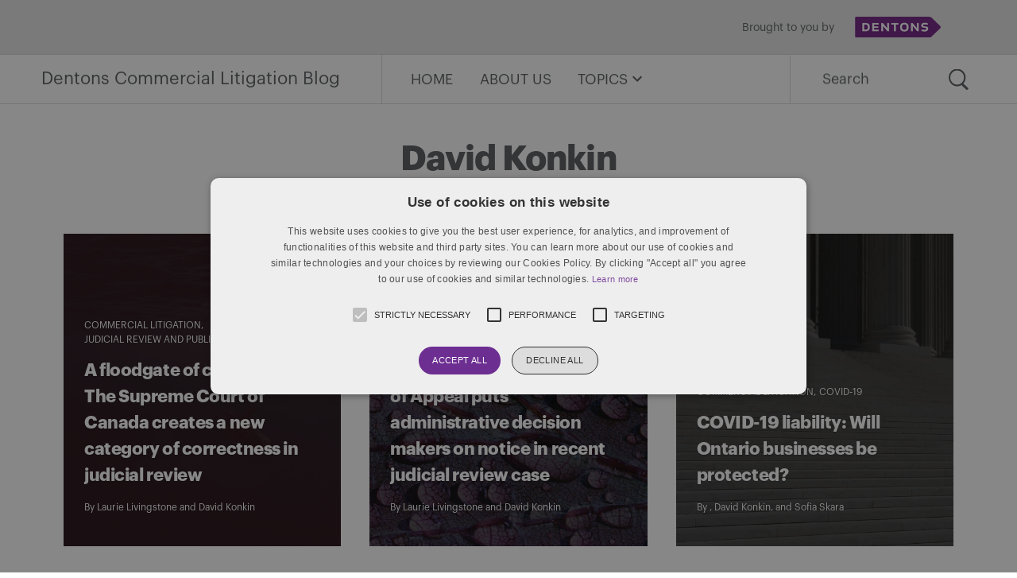

--- FILE ---
content_type: text/html; charset=UTF-8
request_url: https://www.commerciallitigationblog.com/author/davidkonkin/
body_size: 11673
content:
<!doctype html>
<html lang="en-US">
<head>
	<meta charset="UTF-8" />
	<meta name="viewport" content="width=device-width, initial-scale=1" />
    <meta http-equiv="X-UA-Compatible" content="IE=edge" />
	<link rel="profile" href="https://gmpg.org/xfn/11" />
        <meta property="og:title" content="" />
                    <meta property="og:image" content="https://www.commerciallitigationblog.com/wp-content/uploads/2020/05/litigation_02.jpg"/>
        <meta property="og:description" content=""/>
    <meta property="og:url" content="" />
	<meta name='robots' content='noindex, follow' />

	<!-- This site is optimized with the Yoast SEO plugin v26.8 - https://yoast.com/product/yoast-seo-wordpress/ -->
	<title>David Konkin, Author at Dentons Commercial Litigation Blog</title>
	<meta property="og:locale" content="en_US" />
	<meta property="og:type" content="profile" />
	<meta property="og:title" content="David Konkin, Author at Dentons Commercial Litigation Blog" />
	<meta property="og:site_name" content="Dentons Commercial Litigation Blog" />
	<meta property="og:image" content="https://www.commerciallitigationblog.com/wp-content/uploads/2020/05/litigation_02.jpg" />
	<meta property="og:image:width" content="1900" />
	<meta property="og:image:height" content="1500" />
	<meta property="og:image:type" content="image/jpeg" />
	<meta name="twitter:card" content="summary_large_image" />
	<script type="application/ld+json" class="yoast-schema-graph">{"@context":"https://schema.org","@graph":[{"@type":"WebSite","@id":"https://www.commerciallitigationblog.com/#website","url":"https://www.commerciallitigationblog.com/","name":"Dentons Commercial Litigation Blog","description":"Latest trends and developments in commercial litigation.","publisher":{"@id":"https://www.commerciallitigationblog.com/#organization"},"potentialAction":[{"@type":"SearchAction","target":{"@type":"EntryPoint","urlTemplate":"https://www.commerciallitigationblog.com/?s={search_term_string}"},"query-input":{"@type":"PropertyValueSpecification","valueRequired":true,"valueName":"search_term_string"}}],"inLanguage":"en-US"},{"@type":"Organization","@id":"https://www.commerciallitigationblog.com/#organization","name":"Dentons","url":"https://www.commerciallitigationblog.com/","logo":{"@type":"ImageObject","inLanguage":"en-US","@id":"https://www.commerciallitigationblog.com/#/schema/logo/image/","url":"http://www.commerciallitigationblog.com/wp-content/uploads/2020/05/Dentons_Logo_Purple_RGB_150.png","contentUrl":"http://www.commerciallitigationblog.com/wp-content/uploads/2020/05/Dentons_Logo_Purple_RGB_150.png","width":240,"height":46,"caption":"Dentons"},"image":{"@id":"https://www.commerciallitigationblog.com/#/schema/logo/image/"}}]}</script>
	<!-- / Yoast SEO plugin. -->


<link rel="alternate" type="application/rss+xml" title="Dentons Commercial Litigation Blog &raquo; Feed" href="https://www.commerciallitigationblog.com/feed/" />
<link rel="alternate" type="application/rss+xml" title="Dentons Commercial Litigation Blog &raquo; Comments Feed" href="https://www.commerciallitigationblog.com/comments/feed/" />
<link rel="alternate" type="application/rss+xml" title="Dentons Commercial Litigation Blog &raquo; Posts by David Konkin Feed" href="https://www.commerciallitigationblog.com/author/davidkonkin/feed/" />
<style id='wp-img-auto-sizes-contain-inline-css' type='text/css'>
img:is([sizes=auto i],[sizes^="auto," i]){contain-intrinsic-size:3000px 1500px}
/*# sourceURL=wp-img-auto-sizes-contain-inline-css */
</style>
<style id='wp-emoji-styles-inline-css' type='text/css'>

	img.wp-smiley, img.emoji {
		display: inline !important;
		border: none !important;
		box-shadow: none !important;
		height: 1em !important;
		width: 1em !important;
		margin: 0 0.07em !important;
		vertical-align: -0.1em !important;
		background: none !important;
		padding: 0 !important;
	}
/*# sourceURL=wp-emoji-styles-inline-css */
</style>
<style id='wp-block-library-inline-css' type='text/css'>
:root{--wp-block-synced-color:#7a00df;--wp-block-synced-color--rgb:122,0,223;--wp-bound-block-color:var(--wp-block-synced-color);--wp-editor-canvas-background:#ddd;--wp-admin-theme-color:#007cba;--wp-admin-theme-color--rgb:0,124,186;--wp-admin-theme-color-darker-10:#006ba1;--wp-admin-theme-color-darker-10--rgb:0,107,160.5;--wp-admin-theme-color-darker-20:#005a87;--wp-admin-theme-color-darker-20--rgb:0,90,135;--wp-admin-border-width-focus:2px}@media (min-resolution:192dpi){:root{--wp-admin-border-width-focus:1.5px}}.wp-element-button{cursor:pointer}:root .has-very-light-gray-background-color{background-color:#eee}:root .has-very-dark-gray-background-color{background-color:#313131}:root .has-very-light-gray-color{color:#eee}:root .has-very-dark-gray-color{color:#313131}:root .has-vivid-green-cyan-to-vivid-cyan-blue-gradient-background{background:linear-gradient(135deg,#00d084,#0693e3)}:root .has-purple-crush-gradient-background{background:linear-gradient(135deg,#34e2e4,#4721fb 50%,#ab1dfe)}:root .has-hazy-dawn-gradient-background{background:linear-gradient(135deg,#faaca8,#dad0ec)}:root .has-subdued-olive-gradient-background{background:linear-gradient(135deg,#fafae1,#67a671)}:root .has-atomic-cream-gradient-background{background:linear-gradient(135deg,#fdd79a,#004a59)}:root .has-nightshade-gradient-background{background:linear-gradient(135deg,#330968,#31cdcf)}:root .has-midnight-gradient-background{background:linear-gradient(135deg,#020381,#2874fc)}:root{--wp--preset--font-size--normal:16px;--wp--preset--font-size--huge:42px}.has-regular-font-size{font-size:1em}.has-larger-font-size{font-size:2.625em}.has-normal-font-size{font-size:var(--wp--preset--font-size--normal)}.has-huge-font-size{font-size:var(--wp--preset--font-size--huge)}.has-text-align-center{text-align:center}.has-text-align-left{text-align:left}.has-text-align-right{text-align:right}.has-fit-text{white-space:nowrap!important}#end-resizable-editor-section{display:none}.aligncenter{clear:both}.items-justified-left{justify-content:flex-start}.items-justified-center{justify-content:center}.items-justified-right{justify-content:flex-end}.items-justified-space-between{justify-content:space-between}.screen-reader-text{border:0;clip-path:inset(50%);height:1px;margin:-1px;overflow:hidden;padding:0;position:absolute;width:1px;word-wrap:normal!important}.screen-reader-text:focus{background-color:#ddd;clip-path:none;color:#444;display:block;font-size:1em;height:auto;left:5px;line-height:normal;padding:15px 23px 14px;text-decoration:none;top:5px;width:auto;z-index:100000}html :where(.has-border-color){border-style:solid}html :where([style*=border-top-color]){border-top-style:solid}html :where([style*=border-right-color]){border-right-style:solid}html :where([style*=border-bottom-color]){border-bottom-style:solid}html :where([style*=border-left-color]){border-left-style:solid}html :where([style*=border-width]){border-style:solid}html :where([style*=border-top-width]){border-top-style:solid}html :where([style*=border-right-width]){border-right-style:solid}html :where([style*=border-bottom-width]){border-bottom-style:solid}html :where([style*=border-left-width]){border-left-style:solid}html :where(img[class*=wp-image-]){height:auto;max-width:100%}:where(figure){margin:0 0 1em}html :where(.is-position-sticky){--wp-admin--admin-bar--position-offset:var(--wp-admin--admin-bar--height,0px)}@media screen and (max-width:600px){html :where(.is-position-sticky){--wp-admin--admin-bar--position-offset:0px}}

/*# sourceURL=wp-block-library-inline-css */
</style><style id='global-styles-inline-css' type='text/css'>
:root{--wp--preset--aspect-ratio--square: 1;--wp--preset--aspect-ratio--4-3: 4/3;--wp--preset--aspect-ratio--3-4: 3/4;--wp--preset--aspect-ratio--3-2: 3/2;--wp--preset--aspect-ratio--2-3: 2/3;--wp--preset--aspect-ratio--16-9: 16/9;--wp--preset--aspect-ratio--9-16: 9/16;--wp--preset--color--black: #000000;--wp--preset--color--cyan-bluish-gray: #abb8c3;--wp--preset--color--white: #FFF;--wp--preset--color--pale-pink: #f78da7;--wp--preset--color--vivid-red: #cf2e2e;--wp--preset--color--luminous-vivid-orange: #ff6900;--wp--preset--color--luminous-vivid-amber: #fcb900;--wp--preset--color--light-green-cyan: #7bdcb5;--wp--preset--color--vivid-green-cyan: #00d084;--wp--preset--color--pale-cyan-blue: #8ed1fc;--wp--preset--color--vivid-cyan-blue: #0693e3;--wp--preset--color--vivid-purple: #9b51e0;--wp--preset--color--primary: #0073a8;--wp--preset--color--secondary: #005075;--wp--preset--color--dark-gray: #111;--wp--preset--color--light-gray: #767676;--wp--preset--gradient--vivid-cyan-blue-to-vivid-purple: linear-gradient(135deg,rgb(6,147,227) 0%,rgb(155,81,224) 100%);--wp--preset--gradient--light-green-cyan-to-vivid-green-cyan: linear-gradient(135deg,rgb(122,220,180) 0%,rgb(0,208,130) 100%);--wp--preset--gradient--luminous-vivid-amber-to-luminous-vivid-orange: linear-gradient(135deg,rgb(252,185,0) 0%,rgb(255,105,0) 100%);--wp--preset--gradient--luminous-vivid-orange-to-vivid-red: linear-gradient(135deg,rgb(255,105,0) 0%,rgb(207,46,46) 100%);--wp--preset--gradient--very-light-gray-to-cyan-bluish-gray: linear-gradient(135deg,rgb(238,238,238) 0%,rgb(169,184,195) 100%);--wp--preset--gradient--cool-to-warm-spectrum: linear-gradient(135deg,rgb(74,234,220) 0%,rgb(151,120,209) 20%,rgb(207,42,186) 40%,rgb(238,44,130) 60%,rgb(251,105,98) 80%,rgb(254,248,76) 100%);--wp--preset--gradient--blush-light-purple: linear-gradient(135deg,rgb(255,206,236) 0%,rgb(152,150,240) 100%);--wp--preset--gradient--blush-bordeaux: linear-gradient(135deg,rgb(254,205,165) 0%,rgb(254,45,45) 50%,rgb(107,0,62) 100%);--wp--preset--gradient--luminous-dusk: linear-gradient(135deg,rgb(255,203,112) 0%,rgb(199,81,192) 50%,rgb(65,88,208) 100%);--wp--preset--gradient--pale-ocean: linear-gradient(135deg,rgb(255,245,203) 0%,rgb(182,227,212) 50%,rgb(51,167,181) 100%);--wp--preset--gradient--electric-grass: linear-gradient(135deg,rgb(202,248,128) 0%,rgb(113,206,126) 100%);--wp--preset--gradient--midnight: linear-gradient(135deg,rgb(2,3,129) 0%,rgb(40,116,252) 100%);--wp--preset--font-size--small: 19.5px;--wp--preset--font-size--medium: 20px;--wp--preset--font-size--large: 36.5px;--wp--preset--font-size--x-large: 42px;--wp--preset--font-size--normal: 22px;--wp--preset--font-size--huge: 49.5px;--wp--preset--spacing--20: 0.44rem;--wp--preset--spacing--30: 0.67rem;--wp--preset--spacing--40: 1rem;--wp--preset--spacing--50: 1.5rem;--wp--preset--spacing--60: 2.25rem;--wp--preset--spacing--70: 3.38rem;--wp--preset--spacing--80: 5.06rem;--wp--preset--shadow--natural: 6px 6px 9px rgba(0, 0, 0, 0.2);--wp--preset--shadow--deep: 12px 12px 50px rgba(0, 0, 0, 0.4);--wp--preset--shadow--sharp: 6px 6px 0px rgba(0, 0, 0, 0.2);--wp--preset--shadow--outlined: 6px 6px 0px -3px rgb(255, 255, 255), 6px 6px rgb(0, 0, 0);--wp--preset--shadow--crisp: 6px 6px 0px rgb(0, 0, 0);}:where(.is-layout-flex){gap: 0.5em;}:where(.is-layout-grid){gap: 0.5em;}body .is-layout-flex{display: flex;}.is-layout-flex{flex-wrap: wrap;align-items: center;}.is-layout-flex > :is(*, div){margin: 0;}body .is-layout-grid{display: grid;}.is-layout-grid > :is(*, div){margin: 0;}:where(.wp-block-columns.is-layout-flex){gap: 2em;}:where(.wp-block-columns.is-layout-grid){gap: 2em;}:where(.wp-block-post-template.is-layout-flex){gap: 1.25em;}:where(.wp-block-post-template.is-layout-grid){gap: 1.25em;}.has-black-color{color: var(--wp--preset--color--black) !important;}.has-cyan-bluish-gray-color{color: var(--wp--preset--color--cyan-bluish-gray) !important;}.has-white-color{color: var(--wp--preset--color--white) !important;}.has-pale-pink-color{color: var(--wp--preset--color--pale-pink) !important;}.has-vivid-red-color{color: var(--wp--preset--color--vivid-red) !important;}.has-luminous-vivid-orange-color{color: var(--wp--preset--color--luminous-vivid-orange) !important;}.has-luminous-vivid-amber-color{color: var(--wp--preset--color--luminous-vivid-amber) !important;}.has-light-green-cyan-color{color: var(--wp--preset--color--light-green-cyan) !important;}.has-vivid-green-cyan-color{color: var(--wp--preset--color--vivid-green-cyan) !important;}.has-pale-cyan-blue-color{color: var(--wp--preset--color--pale-cyan-blue) !important;}.has-vivid-cyan-blue-color{color: var(--wp--preset--color--vivid-cyan-blue) !important;}.has-vivid-purple-color{color: var(--wp--preset--color--vivid-purple) !important;}.has-black-background-color{background-color: var(--wp--preset--color--black) !important;}.has-cyan-bluish-gray-background-color{background-color: var(--wp--preset--color--cyan-bluish-gray) !important;}.has-white-background-color{background-color: var(--wp--preset--color--white) !important;}.has-pale-pink-background-color{background-color: var(--wp--preset--color--pale-pink) !important;}.has-vivid-red-background-color{background-color: var(--wp--preset--color--vivid-red) !important;}.has-luminous-vivid-orange-background-color{background-color: var(--wp--preset--color--luminous-vivid-orange) !important;}.has-luminous-vivid-amber-background-color{background-color: var(--wp--preset--color--luminous-vivid-amber) !important;}.has-light-green-cyan-background-color{background-color: var(--wp--preset--color--light-green-cyan) !important;}.has-vivid-green-cyan-background-color{background-color: var(--wp--preset--color--vivid-green-cyan) !important;}.has-pale-cyan-blue-background-color{background-color: var(--wp--preset--color--pale-cyan-blue) !important;}.has-vivid-cyan-blue-background-color{background-color: var(--wp--preset--color--vivid-cyan-blue) !important;}.has-vivid-purple-background-color{background-color: var(--wp--preset--color--vivid-purple) !important;}.has-black-border-color{border-color: var(--wp--preset--color--black) !important;}.has-cyan-bluish-gray-border-color{border-color: var(--wp--preset--color--cyan-bluish-gray) !important;}.has-white-border-color{border-color: var(--wp--preset--color--white) !important;}.has-pale-pink-border-color{border-color: var(--wp--preset--color--pale-pink) !important;}.has-vivid-red-border-color{border-color: var(--wp--preset--color--vivid-red) !important;}.has-luminous-vivid-orange-border-color{border-color: var(--wp--preset--color--luminous-vivid-orange) !important;}.has-luminous-vivid-amber-border-color{border-color: var(--wp--preset--color--luminous-vivid-amber) !important;}.has-light-green-cyan-border-color{border-color: var(--wp--preset--color--light-green-cyan) !important;}.has-vivid-green-cyan-border-color{border-color: var(--wp--preset--color--vivid-green-cyan) !important;}.has-pale-cyan-blue-border-color{border-color: var(--wp--preset--color--pale-cyan-blue) !important;}.has-vivid-cyan-blue-border-color{border-color: var(--wp--preset--color--vivid-cyan-blue) !important;}.has-vivid-purple-border-color{border-color: var(--wp--preset--color--vivid-purple) !important;}.has-vivid-cyan-blue-to-vivid-purple-gradient-background{background: var(--wp--preset--gradient--vivid-cyan-blue-to-vivid-purple) !important;}.has-light-green-cyan-to-vivid-green-cyan-gradient-background{background: var(--wp--preset--gradient--light-green-cyan-to-vivid-green-cyan) !important;}.has-luminous-vivid-amber-to-luminous-vivid-orange-gradient-background{background: var(--wp--preset--gradient--luminous-vivid-amber-to-luminous-vivid-orange) !important;}.has-luminous-vivid-orange-to-vivid-red-gradient-background{background: var(--wp--preset--gradient--luminous-vivid-orange-to-vivid-red) !important;}.has-very-light-gray-to-cyan-bluish-gray-gradient-background{background: var(--wp--preset--gradient--very-light-gray-to-cyan-bluish-gray) !important;}.has-cool-to-warm-spectrum-gradient-background{background: var(--wp--preset--gradient--cool-to-warm-spectrum) !important;}.has-blush-light-purple-gradient-background{background: var(--wp--preset--gradient--blush-light-purple) !important;}.has-blush-bordeaux-gradient-background{background: var(--wp--preset--gradient--blush-bordeaux) !important;}.has-luminous-dusk-gradient-background{background: var(--wp--preset--gradient--luminous-dusk) !important;}.has-pale-ocean-gradient-background{background: var(--wp--preset--gradient--pale-ocean) !important;}.has-electric-grass-gradient-background{background: var(--wp--preset--gradient--electric-grass) !important;}.has-midnight-gradient-background{background: var(--wp--preset--gradient--midnight) !important;}.has-small-font-size{font-size: var(--wp--preset--font-size--small) !important;}.has-medium-font-size{font-size: var(--wp--preset--font-size--medium) !important;}.has-large-font-size{font-size: var(--wp--preset--font-size--large) !important;}.has-x-large-font-size{font-size: var(--wp--preset--font-size--x-large) !important;}
/*# sourceURL=global-styles-inline-css */
</style>

<style id='classic-theme-styles-inline-css' type='text/css'>
/*! This file is auto-generated */
.wp-block-button__link{color:#fff;background-color:#32373c;border-radius:9999px;box-shadow:none;text-decoration:none;padding:calc(.667em + 2px) calc(1.333em + 2px);font-size:1.125em}.wp-block-file__button{background:#32373c;color:#fff;text-decoration:none}
/*# sourceURL=/wp-includes/css/classic-themes.min.css */
</style>
<link rel='stylesheet' id='twentynineteen-style-css' href='https://www.commerciallitigationblog.com/wp-content/themes/2019-dentons-blog-theme/style.css?ver=5.0' type='text/css' media='all' />
<link rel='stylesheet' id='twentynineteen-print-style-css' href='https://www.commerciallitigationblog.com/wp-content/themes/2019-dentons-blog-theme/print.css?ver=1.4' type='text/css' media='print' />
<script type="text/javascript" src="https://www.commerciallitigationblog.com/wp-includes/js/jquery/jquery.min.js?ver=3.7.1" id="jquery-core-js"></script>
<script type="text/javascript" src="https://www.commerciallitigationblog.com/wp-includes/js/jquery/jquery-migrate.min.js?ver=3.4.1" id="jquery-migrate-js"></script>
<link rel="https://api.w.org/" href="https://www.commerciallitigationblog.com/wp-json/" /><link rel="alternate" title="JSON" type="application/json" href="https://www.commerciallitigationblog.com/wp-json/wp/v2/users/321" /><link rel="EditURI" type="application/rsd+xml" title="RSD" href="https://www.commerciallitigationblog.com/xmlrpc.php?rsd" />
<meta name="generator" content="WordPress 6.9" />
<!--Start Cookie Script-->
<script type="text/javascript" charset="UTF-8" src="//cdn.cookie-script.com/s/09a1a34c832c2475fd9ddb163ad8a8ab.js"></script>
<!--End Cookie Script-->

<!--Start Vuture Script-->
<script type="text/plain" data-cookiescript="accepted" data-cookiecategory="targeting">
function triggerVutureTracking(url, referrer) {
    var tracking_image = document.createElement('img');
    tracking_image.setAttribute('src', "https://dentons.vuture.net/security/tracker.gif?url=" + encodeURIComponent(url) + "&referer=" + encodeURIComponent(referrer));
}

/**
* On the initial 'init' page load, please call this function
*/
triggerVutureTracking(document.location.href, document.referrer);

</script>
<!--End Vuture Script-->
<!-- Google Tag Manager -->
<script>(function(w,d,s,l,i){w[l]=w[l]||[];w[l].push({'gtm.start':
new Date().getTime(),event:'gtm.js'});var f=d.getElementsByTagName(s)[0],
j=d.createElement(s),dl=l!='dataLayer'?'&l='+l:'';j.async=true;j.src=
'https://www.googletagmanager.com/gtm.js?id='+i+dl;f.parentNode.insertBefore(j,f);
})(window,document,'script','dataLayer','GTM-MXKXD3SQ');</script>
<!-- End Google Tag Manager --><link rel="icon" href="https://www.commerciallitigationblog.com/wp-content/uploads/2020/05/cropped-favicon-32x32.png" sizes="32x32" />
<link rel="icon" href="https://www.commerciallitigationblog.com/wp-content/uploads/2020/05/cropped-favicon-192x192.png" sizes="192x192" />
<link rel="apple-touch-icon" href="https://www.commerciallitigationblog.com/wp-content/uploads/2020/05/cropped-favicon-180x180.png" />
<meta name="msapplication-TileImage" content="https://www.commerciallitigationblog.com/wp-content/uploads/2020/05/cropped-favicon-270x270.png" />
		<style type="text/css" id="wp-custom-css">
			.entry-content {margin-bottom:20px;}
.entry-content table td, table td ul li, table td ol li, table p, table th {
	vertical-align: top;
	font-size: 12px !important;
word-break:normal;}
@media only screen and (min-width: 768px) { .entry-content table td, table td ul li, table td ol li, table p, table th {
	font-size: 16px !important;
}
}
#cookiescript_wrapper {max-width:750px !important;}
.fullwidth {max-width:1120px !important;}
@media only screen and (max-width: 480px) {
	.name-title {
	font-size:18px;
}
}


/* Aman's edit on 18-12-2020 */
@media only screen and (min-width: 768px) {
  .single-post #masthead.featured-image::before {
display:none !important;
  }
  .featured-image .entry-content {
    background-color: #fff;
    padding-top: 100px !important;
    margin-top: -72px !important;
}
.entry-content > h2 {
/*     margin-top: 30px !important; */
}
	
	ul.wp-block-list li li {
   margin-top: 10px;
}
}
/* for Author Bio and date customization*/
.single .entry-date {
    font-weight: bold;
    padding-right: 10px;
}
.single ul.post-categories {
    border-left: 2px solid;
    padding: 0px 0px 0px 10px;
    padding-top: 0px;
}
.single .entry-meta .entry-byline {
    margin-bottom: 20px;
    padding-top: 5px;
}
.single .entry-meta .entry-categories-date .entry-date::after{
   content:none;
}
 
@media only screen and (max-width: 480px) {
	.single .entry-date {
	     margin-bottom: 10px;
	}
	.single .entry-meta .entry-byline {
	     padding-top: 0px;
	}
	.single ul.post-categories {
	     padding-top: 0px !important;
	}
}

.wp-block-list li {
  margin-bottom:20px;
}		</style>
		    <style media="screen">
        .site-header .site-parent-container,
    .cta-button,
    #colophon,
    .site-hero,
    .entry-edit,
    .hero-select.show {
        background-color: #6e2d91;
    }
    
    a,
    a:visited,
    a:hover,
    .content-area > h2,
    .widget a,
    .widget a:visited,
    .widget a:hover,
    .section-heading-block h2 {
        color: #6e2d91;
    }
    
    .cta-container {
        background-color: #5b1f69;
    }
    
        .site-header .site-parent-container {
        background-color: #e5e5e5;
    }
    
    .site-parent p {
        color: #565a5c;
    }
    </style></head>

<body class="archive author author-davidkonkin author-321 wp-embed-responsive wp-theme-2019-dentons-blog-theme hfeed image-filters-enabled">
<!-- Google Tag Manager (noscript) -->
<noscript><iframe src="https://www.googletagmanager.com/ns.html?id=GTM-MXKXD3SQ"
height="0" width="0" style="display:none;visibility:hidden"></iframe></noscript>
<!-- End Google Tag Manager (noscript) --><div id="page" class="site">
	<a class="skip-link screen-reader-text" href="#content">Skip to content</a>

		<header id="masthead" class="site-header" style="background-image: url();">
                            <div class="site-parent-container">
                    <div class="site-parent">
                        <section id="media_image-5" class="right-align widget widget_media_image"><p class="widgettitle">Brought to you by</p><a href="https://www.dentons.com/en"><img width="240" height="46" src="https://www.commerciallitigationblog.com/wp-content/uploads/2023/08/Dentons_Logo_Purple_RGB_150.png" class="image wp-image-5361  attachment-full size-full" alt="Dentons logo" style="max-width: 100%; height: auto;" decoding="async" sizes="(max-width: 34.9rem) calc(100vw - 2rem), (max-width: 53rem) calc(8 * (100vw / 12)), (min-width: 53rem) calc(6 * (100vw / 12)), 100vw" /></a></section>                    </div>
                </div>
            
            <div class="site-menu-container">
                <div class="site-branding-container">
                    <div class="site-branding">
							<p class="site-title"><a href="https://www.commerciallitigationblog.com/" rel="home">Dentons Commercial Litigation Blog</a></p>
			
				<p class="site-description">
				Latest trends and developments in commercial litigation.			</p>
	</div><!-- .site-branding -->
                </div><!-- .site-branding-container -->
                
                                    <div class="site-navigation-container">
                        <div class="site-menu-toggle">
                            <img class="open-menu-icon" src="https://www.commerciallitigationblog.com/wp-content/themes/2019-dentons-blog-theme/img/menu-icon.svg" alt="open menu">
                            <img class="close-menu-icon" src="https://www.commerciallitigationblog.com/wp-content/themes/2019-dentons-blog-theme/img/menu-close.svg" alt="close menu">
                        </div>
                        <div class="site-name">
                                                			<p class="name-title"><a href="https://www.commerciallitigationblog.com/" rel="home">Dentons Commercial Litigation Blog</a></p>
                    		                        </div>
                        <nav id="site-navigation" class="main-navigation" aria-label="Top Menu">
                            <div class="menu-primary-container"><ul id="menu-primary" class="main-menu"><li id="menu-item-2857" class="menu-item menu-item-type-post_type menu-item-object-page menu-item-home menu-item-2857"><a href="https://www.commerciallitigationblog.com/">Home</a></li>
<li id="menu-item-2856" class="menu-item menu-item-type-post_type menu-item-object-page menu-item-2856"><a href="https://www.commerciallitigationblog.com/about-us/">About us</a></li>
<li id="menu-item-3030" class="menu-item menu-item-type-custom menu-item-object-custom menu-item-has-children menu-item-3030"><a aria-haspopup="true" aria-expanded="false">Topics</a><button class="submenu-expand" tabindex="-1"><svg class="svg-icon" width="24" height="24" aria-hidden="true" role="img" focusable="false" xmlns="http://www.w3.org/2000/svg" viewBox="0 0 24 24"><path d="M7.41 8.59L12 13.17l4.59-4.58L18 10l-6 6-6-6 1.41-1.41z"></path><path fill="none" d="M0 0h24v24H0V0z"></path></svg></button>
<ul class="sub-menu">
	<li id="menu-item--1" class="mobile-parent-nav-menu-item menu-item--1"><a>Topics</button></li>
	<li id="menu-item-3028" class="menu-item menu-item-type-taxonomy menu-item-object-category menu-item-3028"><a href="https://www.commerciallitigationblog.com/category/alternative-dispute-resolution/">Alternative Dispute Resolution (ADR)</a></li>
	<li id="menu-item-3120" class="menu-item menu-item-type-taxonomy menu-item-object-category menu-item-3120"><a href="https://www.commerciallitigationblog.com/category/class-action/">Class Action</a></li>
	<li id="menu-item-3121" class="menu-item menu-item-type-taxonomy menu-item-object-category menu-item-3121"><a href="https://www.commerciallitigationblog.com/category/commercial-litigation/">Commercial Litigation</a></li>
	<li id="menu-item-4464" class="menu-item menu-item-type-taxonomy menu-item-object-category menu-item-4464"><a href="https://www.commerciallitigationblog.com/category/judicial-review/">Judicial Review and Public Law</a></li>
	<li id="menu-item-4027" class="menu-item menu-item-type-taxonomy menu-item-object-category menu-item-4027"><a href="https://www.commerciallitigationblog.com/category/privacy-litigation/">Privacy Litigation</a></li>
	<li id="menu-item-4028" class="menu-item menu-item-type-taxonomy menu-item-object-category menu-item-4028"><a href="https://www.commerciallitigationblog.com/category/professional-liability/">Professional Liability</a></li>
	<li id="menu-item-6151" class="menu-item menu-item-type-taxonomy menu-item-object-category menu-item-6151"><a href="https://www.commerciallitigationblog.com/category/real_estate_litigation/">Real Estate Litigation</a></li>
	<li id="menu-item-3029" class="menu-item menu-item-type-taxonomy menu-item-object-category menu-item-3029"><a href="https://www.commerciallitigationblog.com/category/securities-litigation/">Securities Litigation</a></li>
	<li id="menu-item-3305" class="menu-item menu-item-type-taxonomy menu-item-object-category menu-item-3305"><a href="https://www.commerciallitigationblog.com/category/technology-and-new-media/">Technology and New Media</a></li>
</ul>
</li>
</ul></div>                            
                            <form role="search" method="get" class="search-form" action="https://www.commerciallitigationblog.com">
    <label>
        <span class="screen-reader-text">Search for:</span>
        <input type="search" class="search-field" name="s" placeholder="Search" value="">
    </label>
    <input type="submit" class="search-submit" value="Search">
</form>
                        </nav><!-- #site-navigation -->
                    </div>
            	            </div>

            		</header><!-- #masthead -->

	<div id="content" class="site-content">

    <section id="primary" class="content-area">
        <main id="main" class="site-main">
            <header class="page-header">
                                <h1 class="page-title"><span class="page-description">David Konkin</span></h1>
                                                    <a class="bio-link" href="https://www.dentons.com/en/david-konkin" target="_blank">
                        Full bio                    </a>
                            </header><!-- .page-header -->
                        <div class="main-posts">
                
<article id="post-4459" class="post-4459 post type-post status-publish format-standard has-post-thumbnail hentry category-commercial-litigation category-judicial-review entry entry-teaser" style="background-image: url(https://www.commerciallitigationblog.com/wp-content/uploads/2021/12/Protect_GPOF-1568x1238.jpg);">
	<header class="entry-header">
        <div class="entry-categories">
            <ul class="post-categories">
	<li><a href="https://www.commerciallitigationblog.com/category/commercial-litigation/" rel="category tag">Commercial Litigation</a></li>
	<li><a href="https://www.commerciallitigationblog.com/category/judicial-review/" rel="category tag">Judicial Review and Public Law</a></li></ul>        </div>
                    <h2 class="entry-title"><a href="https://www.commerciallitigationblog.com/a-floodgate-of-correctness-the-supreme-court-of-canada-creates-a-new-category-of-correctness-in-judicial-review/" rel="bookmark">A floodgate of correctness? The Supreme Court of Canada creates a new category of correctness in judicial review</a></h2>
                
            <div class="entry-byline">
                By         
        <a href="https://www.commerciallitigationblog.com/author/laurie_livingstone/">Laurie Livingstone</a> and <a href="https://www.commerciallitigationblog.com/author/davidkonkin/">David Konkin</a>
                </div>
	</header><!-- .entry-header -->
</article><!-- #post-4459 -->
<article id="post-4446" class="post-4446 post type-post status-publish format-standard has-post-thumbnail hentry category-commercial-litigation category-judicial-review entry entry-teaser" style="background-image: url(https://www.commerciallitigationblog.com/wp-content/uploads/2021/12/Water-drops-on-purple-leaf-1568x1238.jpg);">
	<header class="entry-header">
        <div class="entry-categories">
            <ul class="post-categories">
	<li><a href="https://www.commerciallitigationblog.com/category/commercial-litigation/" rel="category tag">Commercial Litigation</a></li>
	<li><a href="https://www.commerciallitigationblog.com/category/judicial-review/" rel="category tag">Judicial Review and Public Law</a></li></ul>        </div>
                    <h2 class="entry-title"><a href="https://www.commerciallitigationblog.com/words-words-words-are-not-enough-to-constitute-reasons-the-alberta-court-of-appeal-puts-administrative-decision-makers-on-notice-in-recent-judicial-review-case/" rel="bookmark">Words, words, words … are not enough to constitute reasons. The Alberta Court of Appeal puts administrative decision makers on notice in recent judicial review case</a></h2>
                
            <div class="entry-byline">
                By         
        <a href="https://www.commerciallitigationblog.com/author/laurie_livingstone/">Laurie Livingstone</a> and <a href="https://www.commerciallitigationblog.com/author/davidkonkin/">David Konkin</a>
                </div>
	</header><!-- .entry-header -->
</article><!-- #post-4446 -->
<article id="post-3200" class="post-3200 post type-post status-publish format-standard has-post-thumbnail hentry category-commercial-litigation category-covid-19 tag-covid-19 tag-liability entry entry-teaser" style="background-image: url(https://www.commerciallitigationblog.com/wp-content/uploads/2020/05/Litigation_04-1568x1238.jpg);">
	<header class="entry-header">
        <div class="entry-categories">
            <ul class="post-categories">
	<li><a href="https://www.commerciallitigationblog.com/category/commercial-litigation/" rel="category tag">Commercial Litigation</a></li>
	<li><a href="https://www.commerciallitigationblog.com/category/covid-19/" rel="category tag">Covid-19</a></li></ul>        </div>
                    <h2 class="entry-title"><a href="https://www.commerciallitigationblog.com/the-spread-of-covid-19-are-ontario-businesses-protected-against-liability/" rel="bookmark">COVID-19 liability: Will Ontario businesses be protected?</a></h2>
                
            <div class="entry-byline">
                By         
        <a href="https://www.commerciallitigationblog.com/author/"></a>, <a href="https://www.commerciallitigationblog.com/author/davidkonkin/">David Konkin</a>, and Sofia Skara
                </div>
	</header><!-- .entry-header -->
</article><!-- #post-3200 -->
<article id="post-3057" class="post-3057 post type-post status-publish format-standard has-post-thumbnail hentry category-class-action category-commercial-litigation entry entry-teaser" style="background-image: url(https://www.commerciallitigationblog.com/wp-content/uploads/2020/05/AccidentanHealth-1568x1238.jpg);">
	<header class="entry-header">
        <div class="entry-categories">
            <ul class="post-categories">
	<li><a href="https://www.commerciallitigationblog.com/category/class-action/" rel="category tag">Class Action</a></li>
	<li><a href="https://www.commerciallitigationblog.com/category/commercial-litigation/" rel="category tag">Commercial Litigation</a></li></ul>        </div>
                    <h2 class="entry-title"><a href="https://www.commerciallitigationblog.com/litigating-in-a-pandemic-what-businesses-should-know/" rel="bookmark">Litigating in a pandemic: What businesses should know</a></h2>
                
            <div class="entry-byline">
                By         
        <a href="https://www.commerciallitigationblog.com/author/jerrypatterson/">Jerry Patterson</a>, <a href="https://www.commerciallitigationblog.com/author/kellyosaka/">Kelly Osaka</a>, and <a href="https://www.commerciallitigationblog.com/author/">Jerry Patterson</a>
                </div>
	</header><!-- .entry-header -->
</article><!-- #post-3057 -->            </div>
            <div class="site-block">
                            
            </div>            
        </main><!-- #main -->
    </section><!-- #primary -->

        <div class="site-widgets">
            
<aside class="widget-area" role="complementary" aria-label="Footer">
            <div class="widget-column footer-widget-1">
            <section id="text-2" class="widget widget_text"><h2 class="widget-title">About Dentons</h2>			<div class="textwidget"><p>Redefining possibilities. Together, everywhere. For more information visit <a href="https://www.dentons.com/" target="_blank" rel="noopener noreferrer">dentons.com</a></p>
</div>
		</section><section id="media_image-3" class="widget widget_media_image"><a href="https://www.dentons.com/en" target="_blank"><img width="350" height="300" src="https://www.commerciallitigationblog.com/wp-content/uploads/2023/08/Brand-80304-Boilerplate-image-blogs.jpg" class="image wp-image-5363  attachment-full size-full" alt="Grow, Protect, Operate, Finance. Dentons, the law firm of the future is here. Copyright 2023 Dentons. Dentons is a global legal practice providing client services worldwide through its member firms and affiliates. Please see dentons.com for Legal notices." style="max-width: 100%; height: auto;" decoding="async" loading="lazy" srcset="https://www.commerciallitigationblog.com/wp-content/uploads/2023/08/Brand-80304-Boilerplate-image-blogs.jpg 350w, https://www.commerciallitigationblog.com/wp-content/uploads/2023/08/Brand-80304-Boilerplate-image-blogs-300x257.jpg 300w" sizes="(max-width: 34.9rem) calc(100vw - 2rem), (max-width: 53rem) calc(8 * (100vw / 12)), (min-width: 53rem) calc(6 * (100vw / 12)), 100vw" /></a></section>        </div>
        </aside><!-- .widget-area -->


<aside class="widget-area" role="complementary" aria-label="Footer">
            <div class="widget-column footer-widget-1">
            <section id="categories-2" class="widget widget_categories"><h2 class="widget-title">Categories</h2>
			<ul>
					<li class="cat-item cat-item-630"><a href="https://www.commerciallitigationblog.com/category/acknowledgement/">Acknowledgement</a>
</li>
	<li class="cat-item cat-item-625"><a href="https://www.commerciallitigationblog.com/category/adding-a-party/">Adding a Party</a>
</li>
	<li class="cat-item cat-item-640"><a href="https://www.commerciallitigationblog.com/category/administrative_law/">Administrative Law</a>
</li>
	<li class="cat-item cat-item-377"><a href="https://www.commerciallitigationblog.com/category/alternative-dispute-resolution/">Alternative Dispute Resolution (ADR)</a>
</li>
	<li class="cat-item cat-item-624"><a href="https://www.commerciallitigationblog.com/category/amending-pleadings/">Amending Pleadings</a>
</li>
	<li class="cat-item cat-item-442"><a href="https://www.commerciallitigationblog.com/category/arbitration/">Arbitration</a>
</li>
	<li class="cat-item cat-item-634"><a href="https://www.commerciallitigationblog.com/category/attempted_resolution/">attempted resolution</a>
</li>
	<li class="cat-item cat-item-593"><a href="https://www.commerciallitigationblog.com/category/civil-litigation/">Civil Litigation</a>
</li>
	<li class="cat-item cat-item-375"><a href="https://www.commerciallitigationblog.com/category/class-action/">Class Action</a>
</li>
	<li class="cat-item cat-item-378"><a href="https://www.commerciallitigationblog.com/category/commercial-litigation/">Commercial Litigation</a>
</li>
	<li class="cat-item cat-item-618"><a href="https://www.commerciallitigationblog.com/category/contribution-and-indemnity/">Contribution and Indemnity</a>
</li>
	<li class="cat-item cat-item-391"><a href="https://www.commerciallitigationblog.com/category/covid-19/">Covid-19</a>
</li>
	<li class="cat-item cat-item-619"><a href="https://www.commerciallitigationblog.com/category/demand-obligations/">Demand Obligations</a>
</li>
	<li class="cat-item cat-item-623"><a href="https://www.commerciallitigationblog.com/category/discoverability/">Discoverability</a>
</li>
	<li class="cat-item cat-item-578"><a href="https://www.commerciallitigationblog.com/category/energy/">Energy</a>
</li>
	<li class="cat-item cat-item-620"><a href="https://www.commerciallitigationblog.com/category/enforcement-of-foreign-judgments/">Enforcement of Foreign Judgments</a>
</li>
	<li class="cat-item cat-item-579"><a href="https://www.commerciallitigationblog.com/category/environmental-litigation/">Environmental Litigation</a>
</li>
	<li class="cat-item cat-item-595"><a href="https://www.commerciallitigationblog.com/category/estates-and-trusts/">Estates and Trusts</a>
</li>
	<li class="cat-item cat-item-1"><a href="https://www.commerciallitigationblog.com/category/general/">General</a>
</li>
	<li class="cat-item cat-item-597"><a href="https://www.commerciallitigationblog.com/category/government-investigations/">Government Investigations</a>
</li>
	<li class="cat-item cat-item-601"><a href="https://www.commerciallitigationblog.com/category/intellectual-property/">Intellectual Property</a>
</li>
	<li class="cat-item cat-item-485"><a href="https://www.commerciallitigationblog.com/category/international-arbitration/">International Arbitration</a>
</li>
	<li class="cat-item cat-item-613"><a href="https://www.commerciallitigationblog.com/category/judicial-review/">Judicial Review and Public Law</a>
</li>
	<li class="cat-item cat-item-617"><a href="https://www.commerciallitigationblog.com/category/limitation-periods-contained-in-other-acts/">Limitation Periods contained in &quot;Other Acts&quot;</a>
</li>
	<li class="cat-item cat-item-626"><a href="https://www.commerciallitigationblog.com/category/limitation-periods-in-federal-court/">Limitation Periods in Federal Court</a>
</li>
	<li class="cat-item cat-item-594"><a href="https://www.commerciallitigationblog.com/category/medical-malpractice/">Medical Malpractice</a>
</li>
	<li class="cat-item cat-item-392"><a href="https://www.commerciallitigationblog.com/category/mining/">Mining</a>
</li>
	<li class="cat-item cat-item-632"><a href="https://www.commerciallitigationblog.com/category/misnomer/">Misnomer</a>
</li>
	<li class="cat-item cat-item-628"><a href="https://www.commerciallitigationblog.com/category/motions-to-strike/">Motions to Strike</a>
</li>
	<li class="cat-item cat-item-600"><a href="https://www.commerciallitigationblog.com/category/privacy/">Privacy</a>
</li>
	<li class="cat-item cat-item-426"><a href="https://www.commerciallitigationblog.com/category/class-action/privacy-and-cybersecurity/">Privacy and Cybersecurity</a>
</li>
	<li class="cat-item cat-item-604"><a href="https://www.commerciallitigationblog.com/category/privacy-litigation/">Privacy Litigation</a>
</li>
	<li class="cat-item cat-item-603"><a href="https://www.commerciallitigationblog.com/category/professional-liability/">Professional Liability</a>
</li>
	<li class="cat-item cat-item-639"><a href="https://www.commerciallitigationblog.com/category/quarterly-digest/">Quarterly privacy litigation digest</a>
</li>
	<li class="cat-item cat-item-641"><a href="https://www.commerciallitigationblog.com/category/real_estate_litigation/">Real Estate Litigation</a>
</li>
	<li class="cat-item cat-item-580"><a href="https://www.commerciallitigationblog.com/category/regulatory/">Regulatory</a>
</li>
	<li class="cat-item cat-item-376"><a href="https://www.commerciallitigationblog.com/category/securities-litigation/">Securities Litigation</a>
</li>
	<li class="cat-item cat-item-622"><a href="https://www.commerciallitigationblog.com/category/special-circumstances/">Special Circumstances</a>
</li>
	<li class="cat-item cat-item-635"><a href="https://www.commerciallitigationblog.com/category/statutory_variation_of_time_limits/">Statutory Variation of Time Limits</a>
</li>
	<li class="cat-item cat-item-631"><a href="https://www.commerciallitigationblog.com/category/successors/">Successors</a>
</li>
	<li class="cat-item cat-item-402"><a href="https://www.commerciallitigationblog.com/category/technology-and-new-media/">Technology and new media</a>
</li>
	<li class="cat-item cat-item-621"><a href="https://www.commerciallitigationblog.com/category/tolling-varying-agreements/">Tolling/Varying Agreements</a>
</li>
	<li class="cat-item cat-item-633"><a href="https://www.commerciallitigationblog.com/category/transitional_provisions/">Transitional Provisions</a>
</li>
	<li class="cat-item cat-item-627"><a href="https://www.commerciallitigationblog.com/category/ultimate-limitation-periods/">Ultimate Limitation Periods</a>
</li>
	<li class="cat-item cat-item-599"><a href="https://www.commerciallitigationblog.com/category/white-collar-crime-2/">White-Collar Crime</a>
</li>
			</ul>

			</section><section id="custom_html-3" class="widget_text widget widget_custom_html"><h2 class="widget-title">Subscribe and stay updated</h2><div class="textwidget custom-html-widget"><p>
	Receive our latest blog posts by email.
</p>
<p style="font-weight:700;">
<a target="_blank" href="https://www.commerciallitigationblog.com/subscribe/">Stay in Touch</a>
</p></div></section>        </div>
        </aside><!-- .widget-area -->

        </div>
	</div><!-- #content -->

	<footer id="colophon" class="site-footer">
		<div class="site-info">
                            <div class="site-parent-container">
                    <div class="site-parent">
                        <section id="media_image-6" class="widget widget_media_image"><a href="https://www.dentons.com/en"><img width="555" height="145" src="https://www.commerciallitigationblog.com/wp-content/uploads/2023/08/Dentons_Logo_White_RGB_72.png" class="image wp-image-5362  attachment-full size-full" alt="Dentons logo in black and white" style="max-width: 100%; height: auto;" decoding="async" loading="lazy" srcset="https://www.commerciallitigationblog.com/wp-content/uploads/2023/08/Dentons_Logo_White_RGB_72.png 555w, https://www.commerciallitigationblog.com/wp-content/uploads/2023/08/Dentons_Logo_White_RGB_72-300x78.png 300w" sizes="(max-width: 34.9rem) calc(100vw - 2rem), (max-width: 53rem) calc(8 * (100vw / 12)), (min-width: 53rem) calc(6 * (100vw / 12)), 100vw" /></a></section>                    </div>
                </div>
            										<nav class="footer-navigation" aria-label="Footer Menu">
                    <p>&copy; 2026 Dentons</p>
                    
					<div class="menu-footer-menu-container"><ul id="menu-footer-menu" class="footer-menu"><li id="menu-item-2848" class="menu-item menu-item-type-custom menu-item-object-custom menu-item-2848"><a target="_blank" href="https://www.dentons.com/en/legal-notices">Legal notices</a></li>
<li id="menu-item-2849" class="menu-item menu-item-type-custom menu-item-object-custom menu-item-2849"><a target="_blank" href="https://www.dentons.com/en/privacy-policy">Privacy policy</a></li>
<li id="menu-item-2850" class="menu-item menu-item-type-custom menu-item-object-custom menu-item-2850"><a target="_blank" href="https://www.dentons.com/en/terms-of-use">Terms of use</a></li>
<li id="menu-item-3396" class="menu-item menu-item-type-post_type menu-item-object-page menu-item-3396"><a href="https://www.commerciallitigationblog.com/cookies-on-this-site/">Cookies on this site</a></li>
</ul></div>				</nav><!-- .footer-navigation -->
					</div><!-- .site-info -->
	</footer><!-- #colophon -->

</div><!-- #page -->

<script type="speculationrules">
{"prefetch":[{"source":"document","where":{"and":[{"href_matches":"/*"},{"not":{"href_matches":["/wp-*.php","/wp-admin/*","/wp-content/uploads/*","/wp-content/*","/wp-content/plugins/*","/wp-content/themes/2019-dentons-blog-theme/*","/*\\?(.+)"]}},{"not":{"selector_matches":"a[rel~=\"nofollow\"]"}},{"not":{"selector_matches":".no-prefetch, .no-prefetch a"}}]},"eagerness":"conservative"}]}
</script>
	<script>
	/(trident|msie)/i.test(navigator.userAgent)&&document.getElementById&&window.addEventListener&&window.addEventListener("hashchange",function(){var t,e=location.hash.substring(1);/^[A-z0-9_-]+$/.test(e)&&(t=document.getElementById(e))&&(/^(?:a|select|input|button|textarea)$/i.test(t.tagName)||(t.tabIndex=-1),t.focus())},!1);
	</script>
	<script type="text/javascript" src="https://www.commerciallitigationblog.com/wp-content/themes/2019-dentons-blog-theme/js/priority-menu.js?ver=1.1" id="twentynineteen-priority-menu-js"></script>
<script type="text/javascript" src="https://www.commerciallitigationblog.com/wp-content/themes/2019-dentons-blog-theme/js/touch-keyboard-navigation.js?ver=1.2" id="twentynineteen-touch-navigation-js"></script>
<script type="text/javascript" src="https://www.commerciallitigationblog.com/wp-content/themes/2019-dentons-blog-theme/js/hero-carousel.js?ver=1.1" id="twentynineteen-hero-carousel-js"></script>
<script type="text/javascript" src="https://www.commerciallitigationblog.com/wp-content/themes/2019-dentons-blog-theme/js/modernizr-custom.js?ver=1.1" id="twentynineteen-modernizr-custom-js"></script>
<script id="wp-emoji-settings" type="application/json">
{"baseUrl":"https://s.w.org/images/core/emoji/17.0.2/72x72/","ext":".png","svgUrl":"https://s.w.org/images/core/emoji/17.0.2/svg/","svgExt":".svg","source":{"concatemoji":"https://www.commerciallitigationblog.com/wp-includes/js/wp-emoji-release.min.js?ver=6.9"}}
</script>
<script type="module">
/* <![CDATA[ */
/*! This file is auto-generated */
const a=JSON.parse(document.getElementById("wp-emoji-settings").textContent),o=(window._wpemojiSettings=a,"wpEmojiSettingsSupports"),s=["flag","emoji"];function i(e){try{var t={supportTests:e,timestamp:(new Date).valueOf()};sessionStorage.setItem(o,JSON.stringify(t))}catch(e){}}function c(e,t,n){e.clearRect(0,0,e.canvas.width,e.canvas.height),e.fillText(t,0,0);t=new Uint32Array(e.getImageData(0,0,e.canvas.width,e.canvas.height).data);e.clearRect(0,0,e.canvas.width,e.canvas.height),e.fillText(n,0,0);const a=new Uint32Array(e.getImageData(0,0,e.canvas.width,e.canvas.height).data);return t.every((e,t)=>e===a[t])}function p(e,t){e.clearRect(0,0,e.canvas.width,e.canvas.height),e.fillText(t,0,0);var n=e.getImageData(16,16,1,1);for(let e=0;e<n.data.length;e++)if(0!==n.data[e])return!1;return!0}function u(e,t,n,a){switch(t){case"flag":return n(e,"\ud83c\udff3\ufe0f\u200d\u26a7\ufe0f","\ud83c\udff3\ufe0f\u200b\u26a7\ufe0f")?!1:!n(e,"\ud83c\udde8\ud83c\uddf6","\ud83c\udde8\u200b\ud83c\uddf6")&&!n(e,"\ud83c\udff4\udb40\udc67\udb40\udc62\udb40\udc65\udb40\udc6e\udb40\udc67\udb40\udc7f","\ud83c\udff4\u200b\udb40\udc67\u200b\udb40\udc62\u200b\udb40\udc65\u200b\udb40\udc6e\u200b\udb40\udc67\u200b\udb40\udc7f");case"emoji":return!a(e,"\ud83e\u1fac8")}return!1}function f(e,t,n,a){let r;const o=(r="undefined"!=typeof WorkerGlobalScope&&self instanceof WorkerGlobalScope?new OffscreenCanvas(300,150):document.createElement("canvas")).getContext("2d",{willReadFrequently:!0}),s=(o.textBaseline="top",o.font="600 32px Arial",{});return e.forEach(e=>{s[e]=t(o,e,n,a)}),s}function r(e){var t=document.createElement("script");t.src=e,t.defer=!0,document.head.appendChild(t)}a.supports={everything:!0,everythingExceptFlag:!0},new Promise(t=>{let n=function(){try{var e=JSON.parse(sessionStorage.getItem(o));if("object"==typeof e&&"number"==typeof e.timestamp&&(new Date).valueOf()<e.timestamp+604800&&"object"==typeof e.supportTests)return e.supportTests}catch(e){}return null}();if(!n){if("undefined"!=typeof Worker&&"undefined"!=typeof OffscreenCanvas&&"undefined"!=typeof URL&&URL.createObjectURL&&"undefined"!=typeof Blob)try{var e="postMessage("+f.toString()+"("+[JSON.stringify(s),u.toString(),c.toString(),p.toString()].join(",")+"));",a=new Blob([e],{type:"text/javascript"});const r=new Worker(URL.createObjectURL(a),{name:"wpTestEmojiSupports"});return void(r.onmessage=e=>{i(n=e.data),r.terminate(),t(n)})}catch(e){}i(n=f(s,u,c,p))}t(n)}).then(e=>{for(const n in e)a.supports[n]=e[n],a.supports.everything=a.supports.everything&&a.supports[n],"flag"!==n&&(a.supports.everythingExceptFlag=a.supports.everythingExceptFlag&&a.supports[n]);var t;a.supports.everythingExceptFlag=a.supports.everythingExceptFlag&&!a.supports.flag,a.supports.everything||((t=a.source||{}).concatemoji?r(t.concatemoji):t.wpemoji&&t.twemoji&&(r(t.twemoji),r(t.wpemoji)))});
//# sourceURL=https://www.commerciallitigationblog.com/wp-includes/js/wp-emoji-loader.min.js
/* ]]> */
</script>

</body>
</html>


--- FILE ---
content_type: image/svg+xml
request_url: https://www.commerciallitigationblog.com/wp-content/themes/2019-dentons-blog-theme/img/menu-icon.svg
body_size: 457
content:
<svg xmlns="http://www.w3.org/2000/svg" viewBox="0 0 16.75 15.02"><defs><style>.cls-1{fill:#575b5c;}.cls-2{fill:none;}</style></defs><title>menu-icon</title><g id="Layer_2" data-name="Layer 2"><g id="Layer_1-2" data-name="Layer 1"><path class="cls-1" d="M.92,3H15.84a1,1,0,0,0,.91-1,1,1,0,0,0-.91-1H.92A1,1,0,0,0,0,2,1,1,0,0,0,.92,3ZM15.84,6.5H.92a1,1,0,0,0-.92,1,1,1,0,0,0,.92,1H15.84a1,1,0,0,0,.91-1A1,1,0,0,0,15.84,6.5Zm0,5.52H.92a1,1,0,0,0,0,2H15.84a1,1,0,0,0,0-2Z"/><rect class="cls-2" width="16.75" height="15.02"/></g></g></svg>